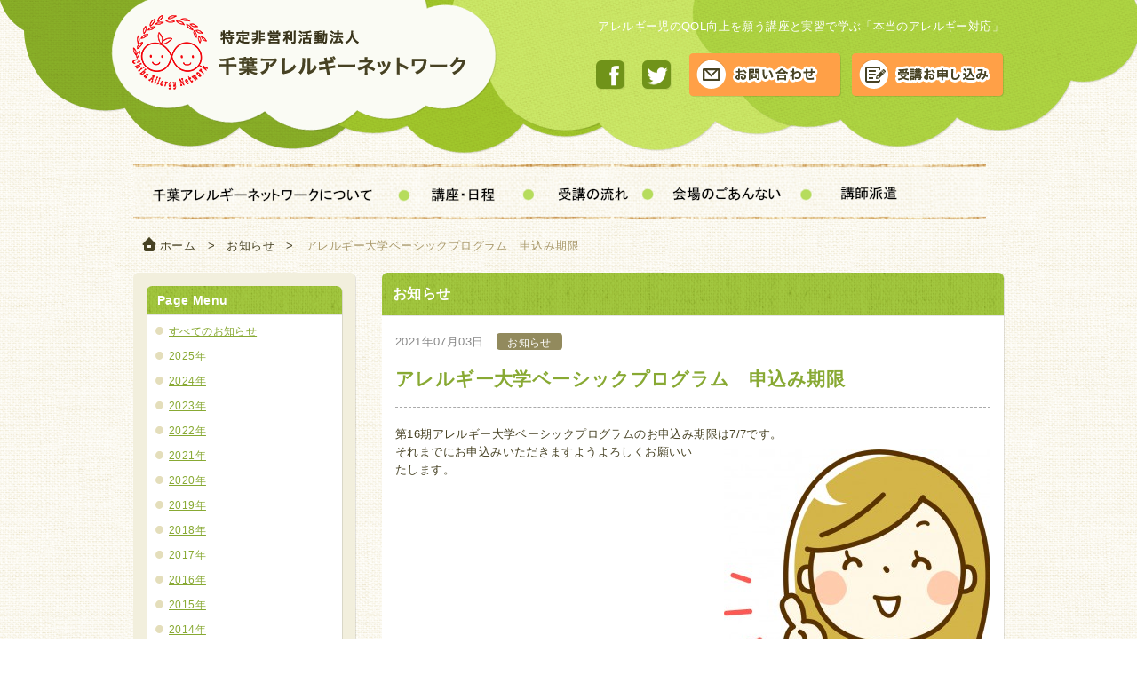

--- FILE ---
content_type: text/html; charset=UTF-8
request_url: https://www.chiba-allergynet.jp/news/post-2213
body_size: 16775
content:


<!DOCTYPE html>
<!--[if IE 6]>
<html id="ie6" dir="ltr" lang="ja">
<![endif]-->
<!--[if IE 7]>
<html id="ie7" dir="ltr" lang="ja">
<![endif]-->
<!--[if IE 8]>
<html id="ie8" dir="ltr" lang="ja">
<![endif]-->
<!--[if !(IE 6) | !(IE 7) | !(IE 8)  ]><!-->
<html dir="ltr" lang="ja">
<!--<![endif]-->
<head>

<meta charset="UTF-8" />
<meta name="viewport" content="width=device-width" />
<meta name="format-detection" content="telephone=no">
<title>アレルギー大学ベーシックプログラム　申込み期限 | お知らせ | 特定非営利活動法人 千葉アレルギーネットワーク</title>

<!-- <meta name="keywords" content="" />-->
<!-- <meta name="description" content="" />-->
<meta name="keywords" content="お知らせ,千葉,アレルギーネットワーク,アレルギー,アレルギー大学,講座,実習,受講,QOL,特定非営利活動法人アレルギーネットワーク,特定非営利活動法人" />
<meta name="description" content="第16期アレルギー大学ベーシックプログラムのお申込み期限は7/7です。 それまでにお申込みいただきますようよろしくお願いいたします。 &nbsp;" />
<link rel='stylesheet' id='jetpack-widgets-css'  href='https://www.chiba-allergynet.jp/wp-content/plugins/jetpack/modules/widgets/widgets.css?ver=20121003' type='text/css' media='all' />
<script type='text/javascript' src='https://www.chiba-allergynet.jp/wp-includes/js/jquery/jquery.js?ver=1.7.2'></script>
<link rel='canonical' href='https://www.chiba-allergynet.jp/news/post-2213' />
<link rel='shortlink' href='http://wp.me/p3Lyku-zH' />

<!-- Jetpack Open Graph Tags -->
<meta property="og:type" content="article" />
<meta property="og:title" content="アレルギー大学ベーシックプログラム　申込み期限" />
<meta property="og:url" content="https://www.chiba-allergynet.jp/news/post-2213" />
<meta property="og:description" content="第16期アレルギー大学ベーシックプログラムのお申込み期限は7/7です。 それまでにお申込みいただきますようよろ&hellip;" />
<meta property="og:site_name" content="特定非営利活動法人 千葉アレルギーネットワーク" />
<meta property="og:image" content="https://www.chiba-allergynet.jp/wp-content/uploads/2020/03/0818071.jpg" />

<link rel="profile" href="https://gmpg.org/xfn/11" />
<link rel="pingback" href="https://www.chiba-allergynet.jp/xmlrpc.php" />

<!--[if lt IE 9]>
<script type="text/javascript" src="https://html5shim.googlecode.com/svn/trunk/html5.js"></script>
<![endif]-->

<link rel="stylesheet" type="text/css" href="https://www.chiba-allergynet.jp/wp-content/themes/can/css/common.css" media="all" />
<link rel="stylesheet" type="text/css" href="https://www.chiba-allergynet.jp/wp-content/themes/can/css/style.css" media="all" />
<link rel="stylesheet" type="text/css" href="https://www.chiba-allergynet.jp/wp-content/themes/can/css/style_sp.css" media="screen and (max-width: 750px)">

<link rel="stylesheet" href="https://maxcdn.bootstrapcdn.com/font-awesome/4.5.0/css/font-awesome.min.css" media="screen and (max-width: 750px)">

<link rel="shortcut icon" href="https://www.chiba-allergynet.jp/wp-content/themes/can/favicon.ico" />

</head>



<body class="">

<div id="wrapper">

<header id="header">
	<div class="inner clearfix">
		<p class="logo"><a href="https://www.chiba-allergynet.jp"><img src="https://www.chiba-allergynet.jp/wp-content/themes/can/images/logo.png" alt="特定非営利活動法人 千葉アレルギーネットワーク" class="imgover" /></a></p>
		<h1 class="site_desc">アレルギー児のQOL向上を願う講座と実習で学ぶ「本当のアレルギー対応」</h1>
		<div class="btn_area clear">
			<a href="https://www.facebook.com/chibaallergynet" target="_blank" class="hdr_btnmg"><img src="https://www.chiba-allergynet.jp/wp-content/themes/can/images/btn_fb.png" alt="千葉アレルギーネットワークのフェイスブック" class="imgover"/></a>
			<a href="https://twitter.com/chibaallergynet" target="_blank" class="hdr_btnmg"><img src="https://www.chiba-allergynet.jp/wp-content/themes/can/images/btn_tw.png" alt="千葉アレルギーネットワークのツイッター" class="imgover"/></a>
			<a href="https://www.chiba-allergynet.jp/contact" class="" style="margin-right:8px;"><img src="https://www.chiba-allergynet.jp/wp-content/themes/can/images/btn_hdr_contact.png" alt="お問い合わせ" class="imgover"/></a>
			<a href="https://www.chiba-allergynet.jp/entry_form"><img src="https://www.chiba-allergynet.jp/wp-content/themes/can/images/btn_hdr_entry.png" alt="受講申し込み" class="imgover"/></a>
		</div>

		<a class="spDisplay sp_menubtn" href="#spmenu"><i class="fa fa-bars"></i></a>
		<div class="spDisplay sp_menu" id="spmenu">
			<div class="menu_header">
				<span class="plainmodal-close">&times;</span>
				<p class="ttl">メニュー</p>
			</div>
			<div class="menu_body">
				<ul>
					<li><a href="特定非営利活動法人 千葉アレルギーネットワーク">トップページ<span class="fa fa-chevron-right"></span></a></li>
					<li><a href="https://www.chiba-allergynet.jp/about">千葉アレルギーネットワークについて<i class="fa fa-chevron-right"></i></a></li>
					<li><a href="https://www.chiba-allergynet.jp/flow">受講までの流れ<i class="fa fa-chevron-right"></i></a></li>
					<li><a href="https://www.chiba-allergynet.jp/access">会場のごあんない<i class="fa fa-chevron-right"></i></a></li>
					<li><a href="https://www.chiba-allergynet.jp/dispatch">講師派遣<i class="fa fa-chevron-right"></i></a></li>
					<li><a href="https://www.chiba-allergynet.jp/nonallecaf">ノンアレカフェ<i class="fa fa-chevron-right"></i></a></li>
					<li><a href="https://www.chiba-allergynet.jp/contact">お問い合わせ<i class="fa fa-chevron-right"></i></a></li>
					<li><a href="https://www.chiba-allergynet.jp/entry_form">受講のお申し込み<i class="fa fa-chevron-right"></i></a></li>
				</ul>
			</div>
		</div>
	</div>
</header>
<!--/#header-->

<nav id="nav">
	<ul class="">
		<li class="nav01"><a href="https://www.chiba-allergynet.jp/about">千葉アレルギーネットワークについて　</a></li>
		<li class="nav02"><a href="https://www.chiba-allergynet.jp/course">講座・日程</a></li>
		<li class="nav03"><a href="https://www.chiba-allergynet.jp/flow">受講までの流れ</a></li>
		<li class="nav04"><a href="https://www.chiba-allergynet.jp/access">会場のごあんない</a></li>
		<li class="nav05"><a href="https://www.chiba-allergynet.jp/dispatch">講師派遣</a></li>
		<!-- <li class="nav06"><a href="https://www.chiba-allergynet.jp/nonallecaf">ノンアレカフェ</a></li> -->
	</ul>
</nav>
<!-- /#nav -->

	<p class="breadcrumb">
	<a href="https://www.chiba-allergynet.jp/">ホーム</a>&emsp;&gt;&emsp;<a href="https://www.chiba-allergynet.jp/news">お知らせ</a>&emsp;&gt;&emsp;<strong class="current">アレルギー大学ベーシックプログラム　申込み期限</strong>	</p>

<div id="container" class="clearfix">

<div id="sidecont">


		<div class="pagemenu">
		<p class="ttl">Page Menu</p>

		<ul class="common">
			<li><a href="https://www.chiba-allergynet.jp/news">すべてのお知らせ</a></li>
				<li><a href='https://www.chiba-allergynet.jp/2025?cat=8' title='2025年'>2025年</a></li>
	<li><a href='https://www.chiba-allergynet.jp/2024?cat=8' title='2024年'>2024年</a></li>
	<li><a href='https://www.chiba-allergynet.jp/2023?cat=8' title='2023年'>2023年</a></li>
	<li><a href='https://www.chiba-allergynet.jp/2022?cat=8' title='2022年'>2022年</a></li>
	<li><a href='https://www.chiba-allergynet.jp/2021?cat=8' title='2021年'>2021年</a></li>
	<li><a href='https://www.chiba-allergynet.jp/2020?cat=8' title='2020年'>2020年</a></li>
	<li><a href='https://www.chiba-allergynet.jp/2019?cat=8' title='2019年'>2019年</a></li>
	<li><a href='https://www.chiba-allergynet.jp/2018?cat=8' title='2018年'>2018年</a></li>
	<li><a href='https://www.chiba-allergynet.jp/2017?cat=8' title='2017年'>2017年</a></li>
	<li><a href='https://www.chiba-allergynet.jp/2016?cat=8' title='2016年'>2016年</a></li>
	<li><a href='https://www.chiba-allergynet.jp/2015?cat=8' title='2015年'>2015年</a></li>
	<li><a href='https://www.chiba-allergynet.jp/2014?cat=8' title='2014年'>2014年</a></li>
	<li><a href='https://www.chiba-allergynet.jp/2013?cat=8' title='2013年'>2013年</a></li>
		</ul>


	</div>
	<!-- /.pagemenu -->
	






<!-- バナー -->



			<p class="mgb20 sh radius">
		<a href="http://www.chiba-allergynet.jp/%e4%bc%81%e6%a5%ad%e3%82%b5%e3%83%9d%e3%83%bc%e3%82%bf%e3%83%bc/post-593" class="over">
		<img width="220" height="70" src="https://www.chiba-allergynet.jp/wp-content/uploads/2016/04/supporter2.png" class="attachment-full wp-post-image" alt="企業サポーター＿バナー" title="企業サポーター＿バナー" />		</a>
		</p>
	






			<p class="mgb20 sh radius">
		<a href="http://www.chiba-allergynet.jp/alle_info" class="over">
		<img width="220" height="80" src="https://www.chiba-allergynet.jp/wp-content/uploads/2013/04/bnr_info.png" class="attachment-full wp-post-image" alt="bnr_info" title="bnr_info" />		</a>
		</p>
	






			<p class="mgb20">
		<a href="http://www.chiba-allergynet.jp/about" class="over">
		<img width="220" height="140" src="https://www.chiba-allergynet.jp/wp-content/uploads/2013/05/bnr_about.png" class="attachment-full wp-post-image" alt="bnr_about" title="bnr_about" />		</a>
		</p>
	






			<p class="mgb20 sh radius">
		<a href="http://www.chiba-allergynet.jp/about#p6" class="over">
		<img width="220" height="117" src="https://www.chiba-allergynet.jp/wp-content/uploads/2013/05/bnr_member.png" class="attachment-full wp-post-image" alt="bnr_member" title="bnr_member" />		</a>
		</p>
	



<!-- /バナー -->

</div>
<!-- /#sidecont -->

	
<div id="maincont">

<div class="contblk">

	
	<div class="ttl"><h2>お知らせ</h2></div><!-- /.ttl -->
	<div class="inner minh400">

		<div class="ent_header">
			<p class="option_area clearfix">
				<span class="date">2021年07月03日</span>
				<span class="ent_type">お知らせ</span>
			</p>
			<h3 class="cont_ttl">アレルギー大学ベーシックプログラム　申込み期限</h3>
		</div>

		<div class="entry_area clearfix">
			
					
					
					
					
					
					
				
	
										
<p>第16期アレルギー大学ベーシックプログラムのお申込み期限は7/7です。</p>
<p>それまでにお申<a href="http://www.chiba-allergynet.jp/wp-content/uploads/2020/03/0818071.jpg"><img class="alignright size-medium wp-image-2089" title="081807" src="http://www.chiba-allergynet.jp/wp-content/uploads/2020/03/0818071-300x294.jpg" alt="" width="300" height="294" /></a>込みいただきますようよろしくお願いいたします。</p>
<p>&nbsp;</p>
						
		</div><!-- /entry_area -->

	</div>
	<!-- /.inner -->

</div>
<!-- /.contblk -->

</div>
<!-- /#maincont -->



<div class="pagetop">
	<p class="fr"><a href="#wrapper"><img src="https://www.chiba-allergynet.jp/wp-content/themes/can/images/pagetop.png" alt="ページの先頭へ" class="imgover"/></a></p>
</div>

</div>
<!-- /#container -->




<footer id="footer">
	<div class="bgtop_green"> </div>

	<div class="inner">
		<p class="fnav mgb10">
			<a href="https://www.chiba-allergynet.jp">ホーム</a><span class="part">|</span>
			<a href="https://www.chiba-allergynet.jp/about">千葉アレルギーネットワークについて　</a><span class="part">|</span>
			<a href="https://www.chiba-allergynet.jp/news">お知らせ</a><span class="part">|</span>
			<a href="https://www.chiba-allergynet.jp/alle_info">アレルギー情報</a><span class="part">|</span>
			<a href="https://www.chiba-allergynet.jp/about#p6">会員募集</a><span class="part">|</span>
			<a href="https://www.chiba-allergynet.jp/policy">個人情報保護方針</a><span class="part">|</span>
			<a href="https://www.chiba-allergynet.jp/sitemap">サイトマップ</a><span class="part">|</span>
			<a href="https://www.chiba-allergynet.jp/contact">お問い合わせ</a>
		</p>
		<p class="fnav">
			<a href="https://www.chiba-allergynet.jp/about#p5">FoodAllergyセミナーについて</a><span class="part">|</span>

			<a href="https://www.chiba-allergynet.jp/course">受講コース・日程</a>


			<a href=""></a><span class="part">|</span>
			<a href="https://www.chiba-allergynet.jp/flow">受講までの流れ</a><span class="part">|</span>
			<a href="https://www.chiba-allergynet.jp/access">会場のごあんない</a><span class="part">|</span>
			<a href="https://www.chiba-allergynet.jp/lecturer">講師紹介</a><span class="part">|</span>
			<a href="https://www.chiba-allergynet.jp/voice">受講者の声</a><span class="part">|</span>
			<a href="https://www.chiba-allergynet.jp/entry_form">受講のお申し込み</a>
		</p>
		<p class="spBtnArea"><a class="spDisplay sp_menubtn" href="#spmenu">メニュー</a></p>
	</div>
	<!-- /inner -->

	<div class="ftr_white">
	<div class="bgtop_white"> </div>

		<div class="inner">
			<a href="https://www.chiba-allergynet.jp" class="over flogo"><img src="https://www.chiba-allergynet.jp/wp-content/themes/can/images/footer_logo.png" alt="特定非営利活動法人 千葉アレルギーネットワーク" class="" /></a>
			<!--電話問い合わせ <img src="https://www.chiba-allergynet.jp/wp-content/themes/can/images/footer_tel.png" alt="電話でのお問い合わせはこちら 000-000-0000 受付時間：9：00～18：00" class="line_lr mgt10" /> -->

			<div class="line_lr mgt10" style="width:330px; height:48px; display:inline-block; *display: inline; *zoom: 1;">
			<h4 class="orange bold mgb5">お問い合わせはメールにて受け付けております。</h4>
			<p>Eメール：info@chiba-allergynet.jp</p>
			</div>

			<a href="https://www.chiba-allergynet.jp/contact" class="over mgr10 contactBtn"><img src="https://www.chiba-allergynet.jp/wp-content/themes/can/images/btn_hdr_contact.png" alt="お問い合わせ" width="160" class="mgt10" /></a>
			<a href="https://www.chiba-allergynet.jp/entry_form" class="over contactBtn"><img src="https://www.chiba-allergynet.jp/wp-content/themes/can/images/btn_hdr_entry.png" alt="受講申し込み" width="160" class="mgt10" /></a>

		</div> 
	</div>


	<div class="ftr_baige">
	<div class="bgtop_baige"> </div>
		<p class="inner t-center">Copyright &copy; 2013 特定非営利活動法人 千葉アレルギーネットワーク All Rights Reserved.</>	</div>




</footer>
<!-- /#inner -->

</div>
<!--/wrapper-->

<script type="text/javascript" src="https://ajax.googleapis.com/ajax/libs/jquery/1.11.2/jquery.min.js"></script>
<script type="text/javascript" src="https://www.chiba-allergynet.jp/wp-content/themes/can/js/pagescroll.js"></script>
<script type="text/javascript" src="https://www.chiba-allergynet.jp/wp-content/themes/can/js/heightLine.js"></script>
<script type="text/javascript" src="https://www.chiba-allergynet.jp/wp-content/themes/can/js/rollover.js"></script>

<script type="text/javascript" src="https://www.chiba-allergynet.jp/wp-content/themes/can/js/jquery.plainmodal.min.js"></script>
<script type="text/javascript">
$('.sp_menubtn').click(function() {
  $('#spmenu').plainModal('open', {duration: 100});
});
</script>

</body>
</html>

	<script src="https://stats.wordpress.com/e-202604.js" type="text/javascript"></script>
	<script type="text/javascript">
	st_go({v:'ext',j:'1:2.2.7',blog:'55662390',post:'2213',tz:'9'});
	var load_cmc = function(){linktracker_init(55662390,2213,2);};
	if ( typeof addLoadEvent != 'undefined' ) addLoadEvent(load_cmc);
	else load_cmc();
	</script>

--- FILE ---
content_type: application/javascript
request_url: https://www.chiba-allergynet.jp/wp-content/themes/can/js/pagescroll.js
body_size: 853
content:
$(function(){
   // #で始まるアンカーをクリックした場合に処理
   $('a[href^=#]').click(function() {
      // スクロールの速度
      var speed = 400;// ミリ秒
      // アンカーの値取得
      var href= $(this).attr("href");

      // 移動先を取得
      var target = $(href == "#" || href == "" ? 'html' : href);

      // 移動先を数値で取得
      var position = target.offset().top;

      // スムーススクロール


      if(navigator.userAgent.indexOf("Opera") != -1){
          if(document.compatMode == 'BackCompat'){
              var scrollTarget = 'body';
          } else {
	      var scrollTarget = 'html';
          }
      } else {
	var scrollTarget = 'html,body';
      }

      //$($.browser.safari ? 'body' : 'html').animate({scrollTop:position}, speed, 'swing');
      $(scrollTarget).animate({scrollTop:position}, speed, 'swing');

      return false;
   });
});